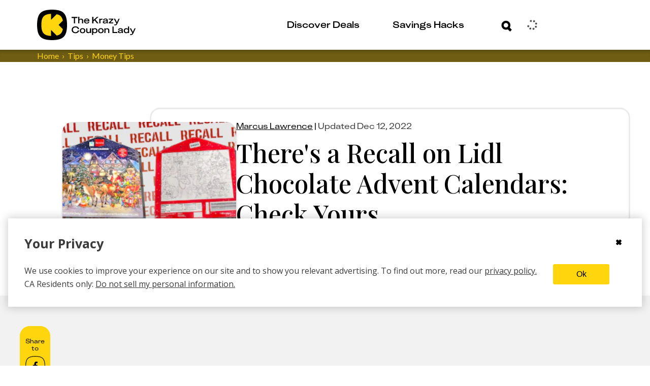

--- FILE ---
content_type: text/javascript
request_url: https://thekrazycouponlady.com/_astro/client.B31t2Ouk.js
body_size: 757
content:
import{r as o}from"./index.Dny308Xz.js";import{a as p}from"./client.Du5CAIhH.js";import"./_commonjsHelpers.D6-XlEtG.js";import"./index.DeAU5DlT.js";const y=({value:t,name:e,hydrate:r=!0})=>{if(!t)return null;const a=r?"astro-slot":"astro-static-slot";return o.createElement(a,{name:e,suppressHydrationWarning:!0,dangerouslySetInnerHTML:{__html:t}})};y.shouldComponentUpdate=()=>!1;var h=y;function _(t){for(const e in t)if(e.startsWith("__reactContainer"))return e}function N(t){let e={};for(const r of t.attributes)e[r.name]=r.value;return t.firstChild===null?o.createElement(t.localName,e):o.createElement(t.localName,e,Array.from(t.childNodes).map(r=>r.nodeType===Node.TEXT_NODE?r.data:r.nodeType===Node.ELEMENT_NODE?N(r):void 0).filter(r=>!!r))}function b(t,e){if(e&&t){let r=[],a=document.createElement("template");a.innerHTML=t;for(let s of a.content.children)r.push(N(s));return r}else return t?o.createElement(h,{value:t}):void 0}let m=new WeakMap;const E=(t,e)=>{let r=m.get(t);return r||(r=e(),m.set(t,r)),r};var C=t=>(e,r,{default:a,...s},{client:v})=>{if(!t.hasAttribute("ssr"))return;const c=t.getAttribute("data-action-key"),d=t.getAttribute("data-action-name"),l=t.getAttribute("data-action-result"),A=c&&d&&l?[JSON.parse(l),c,d]:void 0,T={identifierPrefix:t.getAttribute("prefix"),formState:A};for(const[i,n]of Object.entries(s))r[i]=o.createElement(h,{value:n,name:i});const u=o.createElement(e,r,b(a,t.hasAttribute("data-react-children"))),f=_(t);if(f&&delete t[f],v==="only")return o.startTransition(()=>{E(t,()=>{const n=p.createRoot(t);return t.addEventListener("astro:unmount",()=>n.unmount(),{once:!0}),n}).render(u)});o.startTransition(()=>{E(t,()=>{const n=p.hydrateRoot(t,u,T);return t.addEventListener("astro:unmount",()=>n.unmount(),{once:!0}),n}).render(u)})};export{C as default};


--- FILE ---
content_type: text/javascript
request_url: https://thekrazycouponlady.com/_astro/useWalletData.DQoXYH6a.js
body_size: 626
content:
import{r as t}from"./index.Dny308Xz.js";import{u as d,a as f}from"./withStoreLink.BKfAkAdD.js";import{u as m}from"./index.DSFI2gaL.js";import{u as p}from"./userStore.CZ5CwRs_.js";const W=()=>{const r=d(),l=m(p),e=f({queryKey:["user","wallet",l?.user?.profileId],queryFn:async()=>{const a=await r.getUserWallet();if(!a.isSuccessful)throw new Error(a.error.message);return a.data}}),u=t.useCallback(a=>e.data?r.isCouponInWallet(a,e.data):!1,[e.data,r]),n=t.useCallback(a=>e.data?r.isDealFormulaInWallet(a,e.data):!1,[e.data]),i=t.useCallback(a=>{const s=e.data;if(!s)return!1;const o=s.KCL_COUPONS?.find(c=>c.id===a);return!!(o&&o.redeemedAt)},[e.data]);return{data:e.data,isLoading:e.isLoading,error:e.error,refetch:e.refetch,isCouponInWallet:u,isCouponRedeemed:i,isDealFormulaInWallet:n}};export{W as u};


--- FILE ---
content_type: text/javascript
request_url: https://thekrazycouponlady.com/_astro/RetentionComScripts.astro_astro_type_script_index_0_lang.BT9gIKtC.js
body_size: 479
content:
import{onContentLoaded as t}from"./eventUtilities.DOUWSTs7.js";import{a as r}from"./index.CbQKsYOj.js";import"./index.Dny308Xz.js";import"./_commonjsHelpers.D6-XlEtG.js";import"./filters.xV6G6GYx.js";import"./isExternal.pyCLhaOv.js";import"./resolve.B3WuOKFk.js";import"./impressions.model.b--dRfWA.js";import"./impressionsStore.DEJwuhmN.js";import"./index.CASokwIO.js";import"./index.ByyEc5cw.js";import"./preload-helper.BlTxHScW.js";import"./v4.BKrj-4V8.js";t(async()=>{const i=window.geq||[];window.geq=i,window.addEventListener("submit",()=>{window.geq.suppress()});const o=await r.getAnonymousId();o&&(window.geq.identify({user_id:o}),window.geq.page())});


--- FILE ---
content_type: text/javascript
request_url: https://thekrazycouponlady.com/_astro/userStore.CZ5CwRs_.js
body_size: -43
content:
import{a as e}from"./index.CASokwIO.js";const o=e({user:null,isLoading:!0}),a=s=>{o.set({user:s,isLoading:!1})};export{a as s,o as u};


--- FILE ---
content_type: text/javascript
request_url: https://thekrazycouponlady.com/_astro/authStateUtilities.w1JwxxnJ.js
body_size: 804
content:
import{getAuth as u,getSessionMigration as c}from"./index.DcRXlkzS.js";import{b as l}from"./brazeService.DYMK0TPi.js";import{logger as r}from"./index.ByyEc5cw.js";import{s as p}from"./userStore.CZ5CwRs_.js";import{g as f}from"./getScreenSize.D5W9Xmsm.js";import{a as m}from"./index.CbQKsYOj.js";import{s as d}from"./smartCouponsViewStore.CL4LawaR.js";import{g as y}from"./ClipClubTansstackClient.VFsDb8xw.js";import{U as g}from"./UserEventType.Baa6S0_b.js";import"./preload-helper.BlTxHScW.js";import"./resolve.B3WuOKFk.js";import"./AuthError.Cv-7MPda.js";import"./brazeStore.HdtGVwNp.js";import"./index.CASokwIO.js";import"./get-cached-content-cards.B53brSpg.js";import"./customMedia.CCZzRd8y.js";import"./index.Dny308Xz.js";import"./_commonjsHelpers.D6-XlEtG.js";import"./filters.xV6G6GYx.js";import"./isExternal.pyCLhaOv.js";import"./impressions.model.b--dRfWA.js";import"./impressionsStore.DEJwuhmN.js";import"./v4.BKrj-4V8.js";import"./queryClient.DMfDks0T.js";const S=()=>{const o=d.get();o.couponId!==""&&m.track("Sign_In_To_Account",{zone:o.zone,subZone:o.subZone,contentfulId:o.contentfulId,couponId:o.couponId,dealFormulaId:o.dealFormulaId})},A=async o=>{if(o)l(o.profileId),m.connect(o,f()),S();else{const e=y();e.removeQueries({queryKey:["user","brands"]}),e.removeQueries({queryKey:["user","wallet"]});const t=await(await u()).signInAnonymously();t.isSuccessful||r.error("failed to sign in anonymously",t.error)}},L=async o=>{o.type===g.AUTH_CHANGED&&await A(o.user),p(o.user)},j=async()=>{const o=await u();if(!(await o.validateAndRenewSession()).isSuccessful){const s=await c(),t=await s.isSessionMigrationNeeded();let n=!0;if(t){const i=await s.migrateSession();i.isSuccessful||r.error("failed to migrate session",{error:i.error}),n=!i.isSuccessful}if(!n)return;const a=await o.signInAnonymously();a.isSuccessful||r.error("failed to sign in anonymously",{error:a.error})}};export{j as establishSession,A as handleAuthState,L as handleUserChanged};


--- FILE ---
content_type: text/javascript
request_url: https://thekrazycouponlady.com/_astro/CheckMark.404IxNt3.js
body_size: 564
content:
import{j as C}from"./jsx-runtime.D_zvdyIk.js";const r=({width:s=26,height:o=20,fill:t="#5A00C9"})=>C.jsx("svg",{xmlns:"http://www.w3.org/2000/svg",fill:"none",height:o,viewBox:"0 0 26 20",width:s,children:C.jsx("path",{d:"M24.8586 5.98765C24.9845 5.86258 25.0422 5.67498 25.0003 5.4978C24.6592 4.02303 24.0821 2.7984 23.164 1.91772C22.1882 0.917168 20.7979 0.328304 19.1033 3.39642e-07L10.9209 8.83308C10.8789 8.87477 10.816 8.87477 10.774 8.83308L6.89165 4.97681C5.20229 5.30511 3.81199 5.89398 2.8309 6.89452C1.91802 7.78042 1.34091 8.99984 0.999891 10.4746C0.957919 10.6518 1.01563 10.8342 1.14154 10.9592C2.2433 12.0588 7.52122 17.3065 9.80343 19.5681C10.3858 20.1466 11.3249 20.1414 11.902 19.5681L24.8586 5.98765Z",fill:t})});export{r as C};
